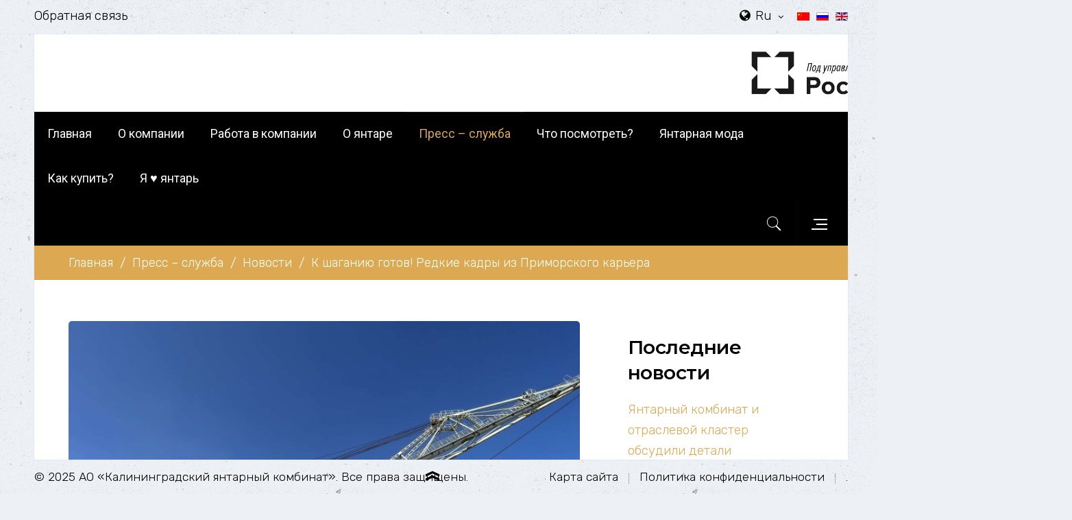

--- FILE ---
content_type: text/html; charset=utf-8
request_url: https://www.ambercombine.ru/press-center/news/k-shaganiyu-gotov-redkie-kadry-iz-primorskogo-karera
body_size: 51609
content:

<!DOCTYPE HTML>
<html lang="ru-ru" dir="ltr"  data-config='{"style":"dark-style","layout":null}'>
<head>

<meta http-equiv="X-UA-Compatible" content="IE=edge">

<meta name="viewport" content="width=device-width, initial-scale=1">



<meta charset="utf-8" />
	<base href="https://www.ambercombine.ru/press-center/news/k-shaganiyu-gotov-redkie-kadry-iz-primorskogo-karera" />
	<meta name="author" content="manager" />
	<meta name="generator" content="Joomla! - Open Source Content Management" />
	<title>К шаганию готов! Редкие кадры из Приморского карьера</title>
	<link href="/images/favicon.png" rel="shortcut icon" type="image/vnd.microsoft.icon" />
	<link href="https://www.ambercombine.ru/component/search/?Itemid=502&amp;layout=blog&amp;catid=34&amp;id=950&amp;format=opensearch" rel="search" title="Искать Янтарный комбинат" type="application/opensearchdescription+xml" />
	<link href="https://www.ambercombine.ru/component/search/?Itemid=617&amp;layout=blog&amp;catid=34&amp;id=950&amp;format=opensearch" rel="search" title="Искать Янтарный комбинат" type="application/opensearchdescription+xml" />
	<link href="/plugins/system/jce/css/content.css?1bd2b6438368c8b21db83d6530f49abe" rel="stylesheet" />
	<link href="/plugins/system/jcemediabox/css/jcemediabox.min.css?694e8c6cd10a5c458a4efb27d8ee5c83" rel="stylesheet" />
	<link href="/media/mod_languages/css/template.css?1bd2b6438368c8b21db83d6530f49abe" rel="stylesheet" />
	<script src="/media/jui/js/jquery.min.js?1bd2b6438368c8b21db83d6530f49abe"></script>
	<script src="/media/jui/js/jquery-noconflict.js?1bd2b6438368c8b21db83d6530f49abe"></script>
	<script src="/media/jui/js/jquery-migrate.min.js?1bd2b6438368c8b21db83d6530f49abe"></script>
	<script src="/plugins/system/jcemediabox/js/jcemediabox.min.js?18e77204ab45893976c04464f52e154f"></script>
	<script src="/media/jui/js/bootstrap.min.js?1bd2b6438368c8b21db83d6530f49abe"></script>
	<script src="/media/widgetkit/uikit2-2e4b35ad.js"></script>
	<script src="/media/widgetkit/wk-scripts-580678d2.js"></script>
	<script>

		var j2storeURL = 'https://www.ambercombine.ru/';
		jQuery(document).ready(function(){WfMediabox.init({"base":"\/","theme":"squeeze","width":"","height":"","lightbox":0,"shadowbox":0,"icons":1,"overlay":1,"overlay_opacity":0.8,"overlay_color":"#000000","transition_speed":300,"close":2,"scrolling":"fixed","labels":{"close":"\u0417\u0430\u043a\u0440\u044b\u0442\u044c","next":"\u0414\u0430\u043b\u0435\u0435","previous":"\u041d\u0430\u0437\u0430\u0434","cancel":"\u041e\u0442\u043c\u0435\u043d\u0438\u0442\u044c","numbers":"{{numbers}}","numbers_count":"{{current}} \u0438\u0437 {{total}}","download":"Download"}});});
	</script>



<link rel="apple-touch-icon-precomposed" href="/images/favicon.png">

<link rel="stylesheet" href="/templates/buckle/styles/dark-style/css/bootstrap.css">
<link rel="stylesheet" href="/templates/buckle/styles/dark-style/css/theme.css">
<script src="/templates/buckle/warp/vendor/uikit/js/uikit.js"></script>
<script src="/templates/buckle/js/uikit2.js"></script>
<script src="/templates/buckle/js/theme.js"></script>


<style>.tm-headerbar > div {width: 1200px;}</style>



</head>

<body id="tm-container" class="tm-sidebars-1 tm-isblog     tm-framed tm-page-padding   tm-scrollbars   tm-footer-fixed  ">
    

    

    

    
        <div class="tm-container-border-right"></div>
        <div class="tm-container-border-left"></div>
    

    
    <div id="tm-toolbar" class="tm-toolbar" data-uk-sticky>
        <div class="uk-container uk-container-center">

            
            <div class="uk-float-left"><div class="uk-panel uk-hidden-small"><ul class="uk-subnav uk-subnav-line">
<li><a href="/about-us/kontakty">Обратная связь</a></li></ul></div></div>
            

            
            <div class="uk-float-right"><div class="uk-panel"><div class="mod-languages">

	<ul class="lang-inline" dir="ltr">
						<li>
			<a href="/zh/press-center/news">
												<img src="/media/mod_languages/images/zh_cn.gif" alt="简体中文(中国)" title="简体中文(中国)" />										</a>
			</li>
											<li class="lang-active">
			<a href="https://www.ambercombine.ru/press-center/news/k-shaganiyu-gotov-redkie-kadry-iz-primorskogo-karera">
												<img src="/media/mod_languages/images/ru_ru.gif" alt="Russian (Russia)" title="Russian (Russia)" />										</a>
			</li>
								<li>
			<a href="/en/press-center/news">
												<img src="/media/mod_languages/images/en_gb.gif" alt="English (United Kingdom)" title="English (United Kingdom)" />										</a>
			</li>
				</ul>

</div>
</div>
<div class="uk-panel uk-text-center">



<div class="uk-button-dropdown" data-uk-dropdown="">
<a class="uk-button-link uk-icon-globe uk-button" href="#" target="_self">Ru <i class="uk-icon-angle-down"></i></a>
<div class="uk-dropdown uk-dropdown-small uk-color" style="">
<ul class="uk-nav uk-nav-dropdown">
<li><a href="/">Русский</a></li>
<li><a href="/">English</a></li>
<li><a href="/">中文</a></li>
</ul>
</div>
</div>
</div></div>
            

        </div>
    </div>
    

    <div class="tm-container">

        
            <div class="tm-header-layout tm-header-default">
    <div class="tm-header uk-flex uk-flex-middle uk-flex-space-between">

        <div class="tm-logo-container uk-flex uk-flex-middle">
        
            <a class="tm-logo uk-hidden-small" title="Янтарный комбинат" href="https://www.ambercombine.ru">



<p><img src="http://www.ambercombine.ru/images/logo-gold.png" alt="Янтарный комбанат" width="449" height="85" /></p>
</a>
        

        
            <a class="tm-logo-small uk-visible-small" title="Янтарный комбинат" href="https://www.ambercombine.ru">



<p><img src="http://www.ambercombine.ru/images/logo-gold.png" alt="Янтарный комбанат" width="449" height="85" /></p>
</a>
        
        </div>
        
        
        <div class="uk-flex uk-flex-middle uk-flex-right">

            
            <div class="tm-headerbar uk-hidden-small">
            <div class="">



<div><a href="https://rostec.ru/" target="_blank" rel="noopener"><img src="http://www.ambercombine.ru/images/pod_upr_rt.png" width="199" height="63" alt="pod upr rt" style="float: right;" /></a></div>
</div>
            </div>
            

            
            <a class="uk-visible-small tm-offcanvas-menu-icon uk-navbar-content uk-link-reset" href="#offcanvas" data-uk-offcanvas="{mode:'reveal'}">
            <span class="tm-offcanvas-icon"> 
                <span class="tm-offcanvas-icon-line"></span>
                <span class="tm-offcanvas-icon-line"></span>
                <span class="tm-offcanvas-icon-line"></span>
            </span>
            </a>
            

        </div>
        
    </div>

    
    <div class="uk-hidden-small">
        <nav class="tm-navbar uk-navbar" 
       data-uk-sticky="{top: 50, animation: 'uk-animation-slide-top'}">
            <div class="">
                
                <div class="uk-float-left">
                
                <ul class="uk-navbar-nav uk-hidden-small">
<li><a href="/">Главная</a></li><li class="uk-parent" data-uk-dropdown="{'preventflip':'y'}" aria-haspopup="true" aria-expanded="false"><a href="/about-us">О компании</a><div class="uk-dropdown uk-dropdown-navbar uk-dropdown-width-2" style="min-width: 800px; max-width: 800px; width:400px; background-image: url('');"><div class="uk-grid uk-dropdown-grid"><div class="uk-width-1-2"><ul class="uk-nav uk-nav-navbar"><li><a href="/about-us">Общая информация</a></li><li><a href="/about-us/rukovodstvo">Руководство</a></li><li><a href="/about-us/istoriya-predpriyatiya">История предприятия</a></li><li class="uk-nav-header tm-menu-header">Публичная информация
</li><li><a href="/about-us/godovoj-sotsialnyj-otchet" class="tm-menu-child">Годовой отчет о производственной деятельности и корпоративной социальной ответственности</a></li><li><a href="/about-us/sout" class="tm-menu-child">Специальная оценка условий труда</a></li><li class="uk-nav-header tm-menu-header">Ответственность
</li></ul></div><div class="uk-width-1-2"><ul class="uk-nav uk-nav-navbar"><li><a href="/about-us/ustojchivoe-razvitie" class="tm-menu-child">Устойчивое развитие</a></li><li class="uk-nav-header tm-menu-header">Корпоративная политика
</li><li><a href="/about-us/sotsialnaya-zashchishchennost" class="tm-menu-child">Социальная защищенность</a></li><li><a href="/about-us/alleya-pochjota" class="tm-menu-child">Аллея почёта</a></li><li><a href="/about-us/korporativnye-tsennosti" class="tm-menu-child">Корпоративные ценности</a></li><li><a href="/about-us/profsoyuz" class="tm-menu-child">Профсоюз</a></li><li><a href="/about-us/kontakty" class="uk-nav-header tm-menu-header">Контакты</a></li></ul></div></div></div></li><li class="uk-parent" data-uk-dropdown="{'preventflip':'y'}" aria-haspopup="true" aria-expanded="false"><a href="#">Работа в компании</a>
<div class="uk-dropdown uk-dropdown-navbar uk-dropdown-width-1" style="min-width: 400px; max-width: 400px; width:400px; background-image: url('');"><div class="uk-grid uk-dropdown-grid"><div class="uk-width-1-1"><ul class="uk-nav uk-nav-navbar"><li><a href="/rabota-i-karera/nasha-kompaniya" class="tm-menu-child">Наша компания</a></li><li><a href="/rabota-i-karera/prisoedinyajtes-k-nashej-komande" class="tm-menu-child">Присоединяйтесь к нашей команде</a></li><li><a href="/rabota-i-karera/sluzhebnyj-transport" class="tm-menu-child">Служебный транспорт</a></li><li><a href="https://kaliningrad.hh.ru/employer/650050?hhtmFrom=vacancy_search_list" target="_blank" rel="noopener noreferrer" class="tm-menu-child">Вакансии</a></li><li><a href="/rabota-i-karera/studentam" class="tm-menu-child">Студентам</a></li></ul></div></div></div></li><li class="uk-parent" data-uk-dropdown="{'preventflip':'y'}" aria-haspopup="true" aria-expanded="false"><a href="/dobycha">О янтаре</a><div class="uk-dropdown uk-dropdown-navbar uk-dropdown-width-1" style="min-width: 400px; max-width: 400px; width:400px; background-image: url('');"><div class="uk-grid uk-dropdown-grid"><div class="uk-width-1-1"><ul class="uk-nav uk-nav-navbar"><li><a href="/dobycha" class="uk-nav-header tm-menu-header">Солнечный камень</a></li><li><a href="/dobycha/proiskhozhdenie" class="tm-menu-child">Происхождение янтаря</a></li><li><a href="/dobycha/zagadka" class="tm-menu-child">Загадка янтаря</a></li><li><a href="/dobycha/unikalnost" class="tm-menu-child">Уникальность янтаря</a></li><li><a href="/dobycha/dobycha-yantarya2" class="uk-nav-header tm-menu-header">Добыча янтаря</a></li><li><a href="/dobycha/istoriya-dobychi-yantarya" class="tm-menu-child">История добычи янтаря</a></li><li><a href="/dobycha/geologiya" class="tm-menu-child">Геология</a></li><li><a href="/dobycha/tekhnologii" class="tm-menu-child">Технологии</a></li><li><a href="/dobycha/klassifikator-yantarya" class="tm-menu-child">Классификатор янтаря</a></li></ul></div></div></div></li><li class="uk-parent uk-active" data-uk-dropdown="{'preventflip':'y'}" aria-haspopup="true" aria-expanded="false"><a href="/press-center/news">Пресс – служба</a><div class="uk-dropdown uk-dropdown-navbar uk-dropdown-width-1" style="min-width: 400px; max-width: 400px; width:400px; background-image: url('');"><div class="uk-grid uk-dropdown-grid"><div class="uk-width-1-1"><ul class="uk-nav uk-nav-navbar"><li class="uk-active"><a href="/press-center/news" class="tm-menu-child">Новости</a></li><li><a href="/press-center/video-predpriyatiya" class="tm-menu-child">Видео предприятия</a></li><li><a href="/press-center/kontakty" class="tm-menu-child">Контакты</a></li><li><a href="/press-center/smi-onas" class="tm-menu-child">СМИ о нас</a></li></ul></div></div></div></li><li class="uk-parent" data-uk-dropdown="{'preventflip':'y'}" aria-haspopup="true" aria-expanded="false"><a href="/tourism">Что посмотреть?</a><div class="uk-dropdown uk-dropdown-navbar uk-dropdown-width-2" style="min-width: 800px; max-width: 800px; width:400px; background-image: url('');"><div class="uk-grid uk-dropdown-grid"><div class="uk-width-1-2"><ul class="uk-nav uk-nav-navbar"><li class="uk-nav-header tm-menu-header">Экскурсионные программы
</li><li><a href="/tourism/den-s-yantarnym-kombinatom" class="tm-menu-child">День с Янтарным комбинатом</a></li><li><a href="/tourism/premium-marshrut-so-spuskom-v-karer" class="tm-menu-child">Премиум-маршрут со спуском в карьер</a></li><li class="uk-nav-header tm-menu-header">Наши туробъекты
</li><li><a href="/tourism/yantarnaya-palata" class="tm-menu-child">Янтарная палата</a></li><li><a href="/tourism/smotrovaya-ploshchadka" class="tm-menu-child">Смотровая площадка</a></li><li><a href="/tourism/yantarnaya-galereya" class="tm-menu-child">Янтарная галерея</a></li><li><a href="/tourism/tseny-na-bilety" class="uk-nav-header tm-menu-header">Цены на билеты</a></li></ul></div><div class="uk-width-1-2"><ul class="uk-nav uk-nav-navbar"><li><a href="/tourism/gde-my-nakhodimsya" class="uk-nav-header tm-menu-header">Где мы находимся</a></li><li><a href="/tourism/rezhim-raboty-i-kontakty" class="uk-nav-header tm-menu-header">Режим работы и контакты</a></li><li><a href="/tourism/attestatsiya-vneshnikh-ekskursovodov" class="uk-nav-header tm-menu-header">Аттестация внешних экскурсоводов</a></li><li><a href="/tourism/nashi-nagrady" class="uk-nav-header tm-menu-header">Наши награды</a></li><li class="uk-nav-header tm-menu-header">Общественное питание
</li><li><a href="/tourism/kafe-alatyr">Кафе «Алатырь»</a></li><li><a href="/tourism/kafe-na-smotrovoj-ploshchadke">Кафе на Смотровой площадке</a></li></ul></div></div></div></li><li class="uk-parent" data-uk-dropdown="{'preventflip':'y'}" aria-haspopup="true" aria-expanded="false"><a href="/yantarnaya-moda">Янтарная мода </a><div class="uk-dropdown uk-dropdown-navbar uk-dropdown-width-1"><div class="uk-grid uk-dropdown-grid"><div class="uk-width-1-1"><ul class="uk-nav uk-nav-navbar"><li><a href="/yantarnaya-moda/dom-yantarnoj-mody">Дом янтарной моды</a></li><li><a href="/yantarnaya-moda/modnye-pokazy">Модные показы</a></li><li><a href="/yantarnaya-moda/kollektsii">Коллекции</a></li><li><a href="/customers-and-partners/firmennye-magaziny">Где купить </a></li></ul></div></div></div></li><li class="uk-parent" data-uk-dropdown="{'preventflip':'y'}" aria-haspopup="true" aria-expanded="false"><a href="#">Как купить?</a>
<div class="uk-dropdown uk-dropdown-navbar uk-dropdown-width-1" style="min-width: 400px; max-width: 400px; width:400px; background-image: url('');"><div class="uk-grid uk-dropdown-grid"><div class="uk-width-1-1"><ul class="uk-nav uk-nav-navbar"><li class="uk-nav-header tm-menu-header">Реализация сырья
</li><li><a href="/customers-and-partners/standart-yantar" class="tm-menu-child">Стандарт «Янтарь»</a></li><li><a href="/customers-and-partners/amber-trades" class="tm-menu-child">Торги</a></li><li><a href="/customers-and-partners/price" class="tm-menu-child">Прайс-лист</a></li><li><a href="/customers-and-partners/polozhenie-o-torgovo-sbytovoy-politike" class="tm-menu-child">Положение о торгово-сбытовой политике</a></li><li class="uk-nav-header tm-menu-header">Реализация готовой продукции
</li><li><a href="/customers-and-partners/firmennye-magaziny" class="tm-menu-child">Фирменные магазины</a></li><li><a href="/customers-and-partners/sistema-loyalnosti" class="tm-menu-child">Система лояльности</a></li><li class="uk-nav-header tm-menu-header">Партнерство
</li><li><a href="/customers-and-partners/franshiza" class="tm-menu-child">Франшиза</a></li></ul></div></div></div></li><li><a href="/i-love-yantar">Я ♥ янтарь </a></li></ul>
                
                </div>

                <div class="uk-float-right">
                    
                    <div class="tm-navbar-search uk-flex uk-flex-middle uk-flex-center"><a class="tm-search-button" href="#tm-search-modal" data-uk-modal="{center: true}"><i class="bk-icon-zoom"></i></a></div>
                    

                    

                    
                    <a class="tm-offcanvas-menu-icon uk-link-reset uk-navbar-content tm-navbar-icon" href="#tm-right-panel" data-uk-offcanvas="{mode:'slide'}">
                    <span class="tm-offcanvas-icon"> 
                        <span class="tm-offcanvas-icon-line"></span>
                        <span class="tm-offcanvas-icon-line"></span>
                        <span class="tm-offcanvas-icon-line"></span>
                    </span>
                    </a>
                    
                </div>
            </div>
        </nav>
    </div>
    
</div>
        

        

        

        

        
        <div class="tm-breadcrumbs">
            <div class="uk-container uk-container-center">
            <div class=" uk-hidden-small">
<ul class="uk-breadcrumb"><li><a href="/">Главная</a></li><li><a href="/press-center/news">Пресс – служба</a></li><li><a href="/press-center/news">Новости</a></li><li class="uk-active"><span>К шаганию готов! Редкие кадры из Приморского карьера</span></li></ul>
</div>
            </div>
        </div>
        

        
        <div id="tm-main" class="tm-block-main uk-block">
            <div class="uk-container uk-container-center">
                <div class="tm-middle uk-grid" data-uk-grid-match data-uk-grid-margin>

                    
                    <div class="tm-main uk-width-medium-7-10">

                        

                        
                        <main id="tm-content" class="tm-content">
                            <div id="system-message-container">
</div>
<article class="uk-article tm-article" data-permalink="http://www.ambercombine.ru/press-center/news/k-shaganiyu-gotov-redkie-kadry-iz-primorskogo-karera">

	<div class="tm-article-wrapper">

		
		<div class="tm-article-featured-image">
			
				<img class="uk-border-rounded" src="/01_К_шаганию_готов_Редкие_кадры_из_Приморского_карьера-min.JPG" alt="" width="842" height="351">
			
		</div>
		

		

		

			
				<h1 class="uk-article-title">К шаганию готов! Редкие кадры из Приморского карьера</h1>
			
		
		

		
		
		

		
		<p class="uk-article-meta">
		Дата публикации: <time datetime="2022-08-17">17 августа 2022 г</time>.
		</p>
		

		

		
		<div class="tm-article-content uk-margin-bottom uk-margin-top-remove">

			

			
			<div class="tm-article">
				


<p><strong>ЭШ 10/70 – уникальный образец горнодобывающей техники и главное действующее «лицо» в карьере Калининградского янтарного комбината госкорпорации Ростех. Одноковшовый экскаватор-драглайн весит 700 тонн и не зря называется шагающим.</strong></p>
<p style="text-align: justify;">Длина стрелы драглайна составляет 70 метров, а объем перемещаемого груза - до 10 кубических метров, которыми можно легко загрузить целый самосвал. Всего таких «шагунов», как называют семейство экскаваторов шагающих (ЭШ), сегодня в карьере Янтарного комбината два. Один занимается выемкой янтареносной породы с формированием конуса, а второй своим ходом отправился на новое место назначения – формирование хвостовой части карьера – и стал героем этого видео.</p>
<p><iframe src="https://vk.com/video_ext.php?oid=-209089527&amp;id=456239098&amp;hash=2efbbd36984e3928" width="800" height="500" frameborder="0" allowfullscreen="1" allow="autoplay; encrypted-media; fullscreen; picture-in-picture"></iframe></p>
<p style="text-align: justify;">Скорость перемещения экскаватора – около 350 метров в час. Шагание драглайна – его особенность, хоть и пользуется он ею совсем не часто, пока не освоит работу в радиусе 120 метров вокруг себя. При передвижении «шагун» использует не гусеничный ход или колесные пары, а «башмаки», они же «ноги» или «лыжи». Это позволяет ему не проваливаться в мягком и неустойчивом грунте карьера. Перемещение техники осуществляется переменно, сначала передние лапы приподнимаются вверх на уровень одного метра, затем опускаются со смещением вперед, таким образом, передвигая конструкцию. Вслед за экскаватором перемещается электропровод под напряжением 1000 В. &nbsp;Несмотря на специфическую конструкцию, рассчитанную на обеспечение противовеса и наличие большой устойчивой платформы, дорогу и будущую площадку работы для драглайна готовят заранее специальной техникой.</p>
<p style="text-align: justify;"><span style="font-size: 10pt;"><strong>АО «Калининградский янтарный комбинат»</strong>&nbsp;образовано 21 июля 1947 года на базе Кёнигсбергской янтарной мануфактуры. Янтарный комбинат – единственное в России и крупнейшее в мире промышленное предприятие по добыче янтаря, расположенное в поселке Янтарном Калининградской области, где сосредоточено порядка 90% мировых янтарных запасов. В 2013 году, согласно указу президента РФ Владимира Путина, комбинат был передан под управление государственной корпорации Ростех. В 2021 году добыто 575 тонн янтаря, что составило исторический рекорд по объемам добычи на Приморском карьере, разрабатываемом с 1976 года. Янтарь-сырец реализуется на электронной торговой площадке АО «Биржа «Санкт-Петербург» и аукционах для переработчиков. Янтарный комбинат является предприятием полного цикла – от добычи сырья до изготовления готовой ювелирной и сувенирной продукции.</span></p>
<p style="text-align: justify;"><span style="font-size: 10pt;"><strong>Госкорпорация Ростех</strong>&nbsp;– одна из крупнейших промышленных компаний России. Объединяет более 800 научных и производственных организаций в 60 регионах страны. Ключевые направления деятельности – авиастроение, радиоэлектроника, медицинские технологии, инновационные материалы и др. В портфель корпорации входят такие известные бренды, как АВТОВАЗ, КАМАЗ, ОАК, «Вертолеты России», ОДК, Уралвагонзавод, «Швабе», Концерн Калашников. Ростех активно участвует в реализации всех 12 национальных проектов. Компания является ключевым поставщиком технологий «Умного города», занимается цифровизацией государственного управления, промышленности, социальных отраслей, разрабатывает планы развития технологий беспроводной связи 5G, промышленного интернета вещей, больших данных и блокчейн-систем. Ростех выступает партнером ведущих мировых производителей, таких как Boeing, Airbus, Daimler, Pirelli, Renault. Продукция корпорации поставляется более чем в 100 стран мира. Почти треть выручки компании обеспечивает экспорт высокотехнологичной продукции.</span></p>
			</div>
			

			
		</div>

	</div>

	

	

	

</article>
                        </main>
                        

                        

                        

                    </div>
                    

                    
                    <aside class="tm-sidebar-b uk-width-medium-3-10"><div class="uk-panel uk-panel-header"><h3 class="uk-panel-title ">Последние новости</h3>

<ul class="uk-list uk-list-line">

	<li><a href="/press-center/news/yantarnyj-kombinat-i-otraslevoj-klaster-obsudili-detali-sotrudnichestva">Янтарный комбинат и отраслевой кластер обсудили детали сотрудничества </a></li>

	<li><a href="/press-center/news/yantarnyj-kombinat-rostekha-vystavit-na-auktsion-rekordnoe-kolichestvo-lotov">Янтарный комбинат выставит на аукцион рекордное количество лотов </a></li>

	<li><a href="/press-center/news/pogulyali-zharko-rozhdestvo-na-smotrovoj-yantarnogo-kombinata">Погуляли жарко! Рождество на смотровой Янтарного комбината</a></li>

	<li><a href="/press-center/news/yantarnyj-kombinat-vypustil-eksklyuzivnye-nabory-elochnykh-igrushek">Янтарный комбинат выпустил эксклюзивные наборы елочных игрушек</a></li>

	<li><a href="/press-center/news/na-smotrovoj-ploshchadke-yantarnogo-karera-projdut-rozhdestvenskie-gulyaniya">На смотровой площадке янтарного карьера пройдут Рождественские гуляния</a></li>

</ul></div></aside>
                    

                </div>
            </div>
        </div> 
        

        

        

    </div>

    

    
    <div id="tm-footer" class="tm-block-footer uk-block ">
        <div class="uk-container uk-container-center">
            <section class="tm-footer uk-grid" data-uk-grid-match="{target:'> div > .uk-panel'}" data-uk-grid-margin>
                
<div class="uk-width-1-1 uk-width-medium-1-4"><div class="uk-panel uk-panel-box uk-panel-box-secondary">



<p>АО "Калининградский янтарный комбинат"<br /> Адрес: 238580, Калининградская обл.,<br /> Пгт.Янтарный, ул.Балебина, д.1<br /><br /> Тел.: +7 (4012) 31 08 55<br /> mail@ambercombine.ru</p>
<p><a class="uk-icon-button uk-icon-vk" href="https://vk.com/ambercombine" target="_blank" rel="noopener"></a><a class="uk-icon-button uk-icon-telegram" href="https://t.me/ambercombine" target="_blank" rel="noopener"></a><a class="uk-icon-button uk-icon-youtube" href="https://www.youtube.com/channel/UCYAS_z_iXDPfchHsn0yho3g" target="_blank" rel="noopener"></a></p>
</div></div>

<div class="uk-width-1-1 uk-width-medium-1-4"><div class="uk-panel uk-panel-box uk-panel-box-secondary"><h3 class="uk-panel-title uk-module-stripes">О комбинате</h3>



<p>Единственное в мире предприятие, где ведется промышленная добыча и обработка янтаря. Находится в Калининградской области,&nbsp;пгт.&nbsp;Янтарный</p>
</div></div>

<div class="uk-width-1-1 uk-width-medium-1-4"><div class="uk-panel uk-panel-box uk-panel-box-secondary"><h3 class="uk-panel-title uk-module-stripes">Быстрые ссылки</h3>



<ul class="uk-list list-icons">
<li><i class="uk-icon-angle-right"></i><a href="/about-us">О компании</a></li>
<li><i class="uk-icon-angle-right"></i><a href="/dobycha">Добыча янтаря</a></li>
<li><i class="uk-icon-angle-right"></i><a href="/press-center/news">Новости</a></li>
<li><i class="uk-icon-angle-right"></i><a href="/tourism">Туризм</a></li>
<li><i class="uk-icon-angle-right"></i><a href="/customers-and-partners/price">Как купить?</a></li>
<li><i class="uk-icon-angle-right"></i><a href="/about-us/kontakty">Контакты</a></li>
</ul>
</div></div>

<div class="uk-width-1-1 uk-width-medium-1-4"><div class="uk-panel uk-panel-box uk-panel-box-secondary"><h3 class="uk-panel-title uk-module-stripes">Противодействие коррупции</h3>



<p><a href="https://rostec.ru/anticorruption/feedback/" target="_blank" rel="noopener"><img src="/images/demo/hotline_banner.png" width="304" height="100" alt="hotline banner" style="display: block; margin-left: auto; margin-right: auto;" /></a></p>
</div></div>

            </section>
        </div>
    </div>
    

    
        <div class="tm-container-border-bottom">
    

        
        <div id="tm-copy" class="tm-copy ">
            <div class="uk-container uk-container-center">
              <div class="uk-text-center-small">

                <div class="tm-copy-left uk-float-left">
                <div class="uk-panel">



<p>© 2025 АО «Калининградский янтарный комбинат». Все права защищены.</p>
<!-- Yandex.Metrika counter -->
<script type="text/javascript" >
   (function(m,e,t,r,i,k,a){m[i]=m[i]||function(){(m[i].a=m[i].a||[]).push(arguments)};
   m[i].l=1*new Date();k=e.createElement(t),a=e.getElementsByTagName(t)[0],k.async=1,k.src=r,a.parentNode.insertBefore(k,a)})
   (window, document, "script", "https://mc.yandex.ru/metrika/tag.js", "ym");

   ym(71566918, "init", {
        clickmap:true,
        trackLinks:true,
        accurateTrackBounce:true,
        webvisor:true
   });
</script>
<noscript><div><img src="https://mc.yandex.ru/watch/71566918" style="position:absolute; left:-9999px;" alt="" /></div></noscript>
<!-- /Yandex.Metrika counter -->
</div>
                </div>

                
                <div class="tm-scroll-to-top uk-hidden-small uk-hidden-touch">
                <div data-uk-smooth-scroll><a class="tm-totop-scroller" href="#" ></a></div>
                </div>
                

                <div class="tm-copy-right uk-float-right">
                <div class="uk-panel"><ul class="uk-subnav uk-subnav-line">
<li><a href="/map">Карта сайта</a></li><li><a href="/politika-konfidentsialnosti">Политика конфиденциальности</a></li><li><a href="/2024-11-01-09-36-01">.</a></li></ul></div>
                </div>
              </div>
            </div>
        </div>
        

    
    </div>
    

    
    <div id="tm-search-modal" class="uk-modal">
        <div class="uk-modal-dialog uk-modal-dialog-blank uk-grid uk-flex-middle">
            <a href="#" class="uk-modal-close tm-modal-close uk-close"></a>
            <div class="uk-container uk-container-center">
                <div class="">

<form id="search-227-6974892343a57" action="/press-center/news" class="uk-search" method="post">
	<input class="uk-search-field" type="text" name="searchword" placeholder="Поиск по сайту...">
	<input type="hidden" name="task"   value="search">
	<input type="hidden" name="option" value="com_search">
	<input type="hidden" name="Itemid" value="502">
</form>


<div class="tm-search-subtitle uk-margin-top">
	<span class="uk-h4">Нажмите Enter, чтобы найти</span>
</div>

</div>
            </div>
        </div>
    </div>
    

    

    

    

    

    

    

    

    

    

    
        <div class="modal-x">
        <div class="">



<div id="impressum" class="uk-modal">
<div class="uk-modal-dialog "><a href="/" class="uk-modal-close uk-close"></a>
<div class="uk-modal-header">Impressum</div>
<div class="uk-overflow-container">
<p>Wir bieten unseren Kunden mit nützlichen Informationen und Ratschläge, die sie benötigen, fundierte Entscheidungen zu treffen, ihre Ziele zu erreichen. Ob es sich um die Verwaltung von Kundeninvestitionen oder einen umfassenden Plan für sie zu schaffen und ihre Familie sind unsere zertifizierten Planern gewidmet mit einem außergewöhnlichen Service zu bieten.
</p>

<p>Deshalb, im Laufe der Jahre konnten wir einen Ruf als einer der besten unabhängigen Beratern zu bauen. Wir verstehen die Bedeutung der Kunden auf dem richtigen Weg zum Erfolg bringen, und wir sind bereit, mit ihnen der Planung in allen Bereichen zu arbeiten.</p>
</div>
</div>
</div>

<div id="terms_conditions" class="uk-modal">
<div class="uk-modal-dialog modal_dialog uk-modal-dialog-large"><a href="/" class="uk-modal-close uk-close"></a>
<div class="uk-modal-header">Политика конфиденциальности</div>
<div class="uk-overflow-container">
<ol>
<li><h4>Introduction</h4></li>
</ol>
<p>These Website Standard Terms and Conditions written on this webpage shall manage your use of this website. These Terms will be applied fully and affect to your use of this Website. By using this Website, you agreed to accept all terms and conditions written in here. You must not use this Website if you disagree with any of these Website Standard Terms and Conditions.</p>
<p>Minors or people below 18 years old are not allowed to use this Website.</p>
<ol start="2">
<li><h4>Intellectual Property Rights</h4></li>
</ol>
<p>Other than the content you own, under these Terms, Buckle LLC and/or its licensors own all the intellectual property rights and materials contained in this Website.</p>
<p>You are granted limited license only for purposes of viewing the material contained on this Website.</p>
<ol start="3">
<li><h4>Restrictions</h4></li>
</ol>
<p>You are specifically restricted from all of the following</p>
<ul>
<li>publishing any Website material in any other media;</li>
<li>selling, sublicensing and/or otherwise commercializing any Website material;</li>
<li>publicly performing and/or showing any Website material;</li>
<li>using this Website in any way that is or may be damaging to this Website;</li>
<li>using this Website in any way that impacts user access to this Website;</li>
<li>using this Website contrary to applicable laws and regulations, or in any way may cause harm to the Website, or to any person or business entity;</li>
<li>engaging in any data mining, data harvesting, data extracting or any other similar activity in relation to this Website;</li>
<li>using this Website to engage in any advertising or marketing.</li>
</ul>
<p>Certain areas of this Website are restricted from being access by you and Buckle LLC may further restrict access by you to any areas of this Website, at any time, in absolute discretion. Any user ID and password you may have for this Website are confidential and you must maintain confidentiality as well.</p>
<ol start="4">
<li><h4>Your Content</h4></li>
</ol>
<p>In these Website Standard Terms and Conditions, &ldquo;Your Content&rdquo; shall mean any audio, video text, images or other material you choose to display on this Website. By displaying Your Content, you grant Buckle LLC a non-exclusive, worldwide irrevocable, sub licensable license to use, reproduce, adapt, publish, translate and distribute it in any and all media.</p>
<p>Your Content must be your own and must not be invading any third-party&rsquo;s rights. Buckle LLC reserves the right to remove any of Your Content from this Website at any time without notice.</p>
<ol start="5">
<li><h4>No warranties</h4></li>
</ol>
<p>This Website is provided &ldquo;as is,&rdquo; with all faults, and Buckle LLC express no representations or warranties, of any kind related to this Website or the materials contained on this Website. Also, nothing contained on this Website shall be interpreted as advising you.</p>
<ol start="6">
<li><h4>Limitation of liability</h4></li>
</ol>
<p>In no event shall Buckle LLC, nor any of its officers, directors and employees, shall be held liable for anything arising out of or in any way connected with your use of this <a href="https://buckle.pro/" target="_blank">website</a> whether such liability is under contract. Buckle LLC, including its officers, directors and employees shall not be held liable for any indirect, consequential or special liability arising out of or in any way related to your use of this Website.</p>
<ol start="7">
<li><h4>Indemnification</h4></li>
</ol>
<p>You hereby indemnify to the fullest extent Buckle LLC from and against any and/or all liabilities, costs, demands, causes of action, damages and expenses arising in any way related to your breach of any of the provisions of these Terms.</p>
<ol start="8">
<li><h4>Severability</h4></li>
</ol>
<p>If any provision of these Terms is found to be invalid under any applicable law, such provisions shall be deleted without affecting the remaining provisions herein.</p>
<ol start="9">
<li><h4>Variation of Terms</h4></li>
</ol>
<p>Buckle LLC is permitted to revise these Terms at any time as it sees fit, and by using this Website you are expected to review these Terms on a regular basis.</p>
<ol start="10">
<li><h4>Assignment</h4></li>
</ol>
<p>The Buckle LLC is allowed to assign, transfer, and subcontract its rights and/or obligations under these Terms without any notification. However, you are not allowed to assign, transfer, or subcontract any of your rights and/or obligations under these Terms.</p>
<ol start="11">
<li><h4>Entire Agreement</h4></li>
</ol>
<p>These Terms constitute the entire agreement between Buckle LLC and you in relation to your use of this Website, and supersede all prior agreements and understandings.</p>
<ol start="12">
<li><h4>Governing Law & Jurisdiction</h4></li>
</ol>
<p>These Terms will be governed by and interpreted in accordance with the laws of the State of New York, and you submit to the non-exclusive jurisdiction of the state and federal courts located in New York for the resolution of any disputes.</p>
</div>
</div>
</div>

</div>
        </div>
    

    
    <div id="offcanvas" class="uk-offcanvas">
      <div class="uk-offcanvas-bar">

<form id="search-464-6974892343be9" action="/press-center/news" class="uk-search" method="post">
	<input class="uk-search-field" type="text" name="searchword" placeholder="Поиск по сайту...">
	<input type="hidden" name="task"   value="search">
	<input type="hidden" name="option" value="com_search">
	<input type="hidden" name="Itemid" value="617">
</form>


<div class="tm-search-subtitle uk-margin-top">
	<span class="uk-h4">Нажмите Enter, чтобы найти</span>
</div>


<ul class="uk-nav uk-nav-parent-icon uk-nav-offcanvas" data-uk-nav="{}">
<li><a href="/">Главная</a></li><li class="uk-parent uk-open"><a href="/about-us">О компании</a><ul class="uk-nav-sub"><li><a href="/about-us">Общая информация</a></li><li><a href="/about-us/rukovodstvo">Руководство</a></li><li><a href="/about-us/istoriya-predpriyatiya">История предприятия</a></li><li class="uk-nav-header tm-menu-header">Публичная информация
</li><li><a href="/about-us/godovoj-sotsialnyj-otchet" class="tm-menu-child">Годовой отчет о производственной деятельности и корпоративной социальной ответственности</a></li><li><a href="/about-us/sout" class="tm-menu-child">Специальная оценка условий труда</a></li><li class="uk-nav-header tm-menu-header">Ответственность
</li><li><a href="/about-us/ustojchivoe-razvitie" class="tm-menu-child">Устойчивое развитие</a></li><li class="uk-nav-header tm-menu-header">Корпоративная политика
</li><li><a href="/about-us/sotsialnaya-zashchishchennost" class="tm-menu-child">Социальная защищенность</a></li><li><a href="/about-us/alleya-pochjota" class="tm-menu-child">Аллея почёта</a></li><li><a href="/about-us/korporativnye-tsennosti" class="tm-menu-child">Корпоративные ценности</a></li><li><a href="/about-us/profsoyuz" class="tm-menu-child">Профсоюз</a></li><li><a href="/about-us/kontakty" class="uk-nav-header tm-menu-header">Контакты</a></li></ul></li><li class="uk-parent"><a href="#">Работа в компании</a>
<ul class="uk-nav-sub"><li><a href="/rabota-i-karera/nasha-kompaniya" class="tm-menu-child">Наша компания</a></li><li><a href="/rabota-i-karera/prisoedinyajtes-k-nashej-komande" class="tm-menu-child">Присоединяйтесь к нашей команде</a></li><li><a href="/rabota-i-karera/sluzhebnyj-transport" class="tm-menu-child">Служебный транспорт</a></li><li><a href="https://kaliningrad.hh.ru/employer/650050?hhtmFrom=vacancy_search_list" target="_blank" rel="noopener noreferrer" class="tm-menu-child">Вакансии</a></li><li><a href="/rabota-i-karera/studentam" class="tm-menu-child">Студентам</a></li></ul></li><li class="uk-parent uk-open"><a href="/dobycha">О янтаре</a><ul class="uk-nav-sub"><li><a href="/dobycha" class="uk-nav-header tm-menu-header">Солнечный камень</a></li><li><a href="/dobycha/proiskhozhdenie" class="tm-menu-child">Происхождение янтаря</a></li><li><a href="/dobycha/zagadka" class="tm-menu-child">Загадка янтаря</a></li><li><a href="/dobycha/unikalnost" class="tm-menu-child">Уникальность янтаря</a></li><li><a href="/dobycha/dobycha-yantarya2" class="uk-nav-header tm-menu-header">Добыча янтаря</a></li><li><a href="/dobycha/istoriya-dobychi-yantarya" class="tm-menu-child">История добычи янтаря</a></li><li><a href="/dobycha/geologiya" class="tm-menu-child">Геология</a></li><li><a href="/dobycha/tekhnologii" class="tm-menu-child">Технологии</a></li><li><a href="/dobycha/klassifikator-yantarya" class="tm-menu-child">Классификатор янтаря</a></li></ul></li><li class="uk-parent uk-active uk-open"><a href="/press-center/news">Пресс – служба</a><ul class="uk-nav-sub"><li class="uk-active"><a href="/press-center/news" class="tm-menu-child">Новости</a></li><li><a href="/press-center/video-predpriyatiya" class="tm-menu-child">Видео предприятия</a></li><li><a href="/press-center/kontakty" class="tm-menu-child">Контакты</a></li><li><a href="/press-center/smi-onas" class="tm-menu-child">СМИ о нас</a></li></ul></li><li class="uk-parent uk-open"><a href="/tourism">Что посмотреть?</a><ul class="uk-nav-sub"><li class="uk-nav-header tm-menu-header">Экскурсионные программы
</li><li><a href="/tourism/den-s-yantarnym-kombinatom" class="tm-menu-child">День с Янтарным комбинатом</a></li><li><a href="/tourism/premium-marshrut-so-spuskom-v-karer" class="tm-menu-child">Премиум-маршрут со спуском в карьер</a></li><li class="uk-nav-header tm-menu-header">Наши туробъекты
</li><li><a href="/tourism/yantarnaya-palata" class="tm-menu-child">Янтарная палата</a></li><li><a href="/tourism/smotrovaya-ploshchadka" class="tm-menu-child">Смотровая площадка</a></li><li><a href="/tourism/yantarnaya-galereya" class="tm-menu-child">Янтарная галерея</a></li><li><a href="/tourism/tseny-na-bilety" class="uk-nav-header tm-menu-header">Цены на билеты</a></li><li><a href="/tourism/gde-my-nakhodimsya" class="uk-nav-header tm-menu-header">Где мы находимся</a></li><li><a href="/tourism/rezhim-raboty-i-kontakty" class="uk-nav-header tm-menu-header">Режим работы и контакты</a></li><li><a href="/tourism/attestatsiya-vneshnikh-ekskursovodov" class="uk-nav-header tm-menu-header">Аттестация внешних экскурсоводов</a></li><li><a href="/tourism/nashi-nagrady" class="uk-nav-header tm-menu-header">Наши награды</a></li><li class="uk-nav-header tm-menu-header">Общественное питание
</li><li><a href="/tourism/kafe-alatyr">Кафе «Алатырь»</a></li><li><a href="/tourism/kafe-na-smotrovoj-ploshchadke">Кафе на Смотровой площадке</a></li></ul></li><li class="uk-parent uk-open"><a href="/yantarnaya-moda">Янтарная мода </a><ul class="uk-nav-sub"><li><a href="/yantarnaya-moda/dom-yantarnoj-mody">Дом янтарной моды</a></li><li><a href="/yantarnaya-moda/modnye-pokazy">Модные показы</a></li><li><a href="/yantarnaya-moda/kollektsii">Коллекции</a></li><li><a href="/customers-and-partners/firmennye-magaziny">Где купить </a></li></ul></li><li class="uk-parent"><a href="#">Как купить?</a>
<ul class="uk-nav-sub"><li class="uk-nav-header tm-menu-header">Реализация сырья
</li><li><a href="/customers-and-partners/standart-yantar" class="tm-menu-child">Стандарт «Янтарь»</a></li><li><a href="/customers-and-partners/amber-trades" class="tm-menu-child">Торги</a></li><li><a href="/customers-and-partners/price" class="tm-menu-child">Прайс-лист</a></li><li><a href="/customers-and-partners/polozhenie-o-torgovo-sbytovoy-politike" class="tm-menu-child">Положение о торгово-сбытовой политике</a></li><li class="uk-nav-header tm-menu-header">Реализация готовой продукции
</li><li><a href="/customers-and-partners/firmennye-magaziny" class="tm-menu-child">Фирменные магазины</a></li><li><a href="/customers-and-partners/sistema-loyalnosti" class="tm-menu-child">Система лояльности</a></li><li class="uk-nav-header tm-menu-header">Партнерство
</li><li><a href="/customers-and-partners/franshiza" class="tm-menu-child">Франшиза</a></li></ul></li><li><a href="/i-love-yantar">Я ♥ янтарь </a></li></ul></div>
    </div>
    

    
    <div id="tm-right-panel" class="uk-offcanvas">
      <div class="uk-offcanvas-bar uk-offcanvas-bar-flip">
        <a class="uk-offcanvas-close uk-close uk-float-right"></a>
        <div class="uk-panel uk-panel-box">



<p><img src="/images/logo-gold.png" alt="Buckle" width="449" height="85" /></p>
<p class="tm-italic tm-primary-color uk-margin-small-top tm-weight-bold tm-font-italic">АО «Калининградский янтарный комбинат»</p>
<p>Единственное в мире предприятие по промышленной добыче и переработке янтаря. Расположено в пгт. Янтарный<br /> <br /><strong>Тел:</strong> +7 (4012) 31 08 55<br />(многоканальный)<br /> <strong>E-mail:</strong>&nbsp;<a href="mailto:mail@ambercombine.ru">mail@ambercombine.ru</a><br /> <strong>Адрес:</strong> 238580, Калининградская обл., п.Янтарный, ул.Балебина, д.1</p>
</div>
<div class="uk-panel uk-panel-box">



<h4 class="uk-module-stripes"><span class="tm-primary-color">Сотрудничество</span> с нами</h4>
<p><img class="uk-border-rounded" src="/images/demo/350px.jpg" alt="Калининградский янтарный комбинат" width="350" height="197" /></p>
<p>Мы намерены развивать отношения с организациями, которые занимаются переработкой янтаря и реализацией готовой продукции</p>
</div>
<div class="uk-panel uk-panel-box">



<h3 class="uk-module-stripes"><span class="tm-primary-color">Социальные </span> Сети</h3>
<p><a href="https://t.me/ambercombine" target="_blank" rel="noopener"><img src="/images/demo/telegram.png" width="30" height="30" alt="telegram" /></a> <a class="uk-icon-button uk-icon-vk" href="https://vk.com/ambercombine" target="_blank" rel="noopener"></a> <a class="uk-icon-button uk-icon-youtube" href="https://youtube.com/@user-fu4xm7sk8e?si=dpPou4Lc1qzC8SlK" target="_blank" rel="noopener"></a></p>
</div>
      </div>
    </div>
    

    



</body>
</html>
